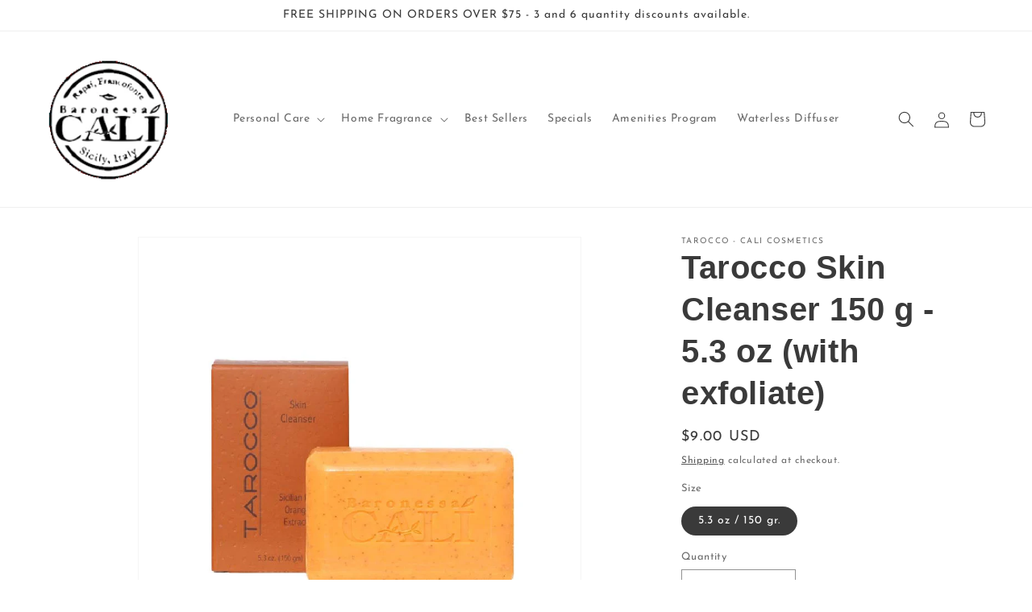

--- FILE ---
content_type: image/svg+xml
request_url: https://cdn.shopify.com/s/images/badges/shopify-secure-badge-white.svg
body_size: 1495
content:
<svg width="102" height="44" fill="none" xmlns="http://www.w3.org/2000/svg"><rect x=".5" y=".5" width="101" height="43" rx="3.5" fill="#fff" stroke="#D2D0CC"/><path d="M49.978 16.223c-.557-.303-.843-.557-.843-.908 0-.445.397-.732 1.018-.732.723 0 1.369.303 1.369.303l.51-1.56s-.47-.367-1.847-.367c-1.918 0-3.247 1.099-3.247 2.643 0 .875.62 1.543 1.449 2.02.668.382.907.653.907 1.05 0 .415-.334.749-.955.749-.925 0-1.798-.478-1.798-.478L46 20.503s.807.541 2.164.541c1.974 0 3.39-.97 3.39-2.721 0-.939-.716-1.607-1.576-2.1zM57.84 12.944c-.97 0-1.734.462-2.323 1.162l-.032-.016.843-4.409h-2.196L52 20.901h2.196l.732-3.835c.286-1.448 1.034-2.34 1.735-2.34.493 0 .684.335.684.813 0 .302-.032.668-.095.97l-.828 4.393h2.197l.86-4.536a8.2 8.2 0 0 0 .159-1.432c-.001-1.242-.654-1.99-1.8-1.99zM64.604 12.944c-2.642 0-4.392 2.387-4.392 5.045 0 1.703 1.05 3.071 3.023 3.071 2.594 0 4.345-2.323 4.345-5.045 0-1.575-.923-3.071-2.976-3.071zm-1.082 6.43c-.748 0-1.066-.637-1.066-1.433 0-1.257.652-3.31 1.846-3.31.78 0 1.034.669 1.034 1.321 0 1.353-.652 3.422-1.814 3.422zM73.198 12.944c-1.483 0-2.324 1.305-2.324 1.305h-.031l.127-1.178h-1.942a46.85 46.85 0 0 1-.445 2.913l-1.528 8.036h2.196l.605-3.246h.048s.45.286 1.289.286c2.578 0 4.265-2.641 4.265-5.315 0-1.48-.653-2.801-2.26-2.801zm-2.101 6.461c-.57 0-.907-.318-.907-.318l.366-2.053c.255-1.368.97-2.276 1.734-2.276.669 0 .876.62.876 1.21 0 1.416-.843 3.437-2.07 3.437zM78.593 9.793c-.7 0-1.257.557-1.257 1.273 0 .652.414 1.098 1.034 1.098h.032c.685 0 1.273-.462 1.29-1.273 0-.636-.43-1.098-1.099-1.098zM75.522 20.901h2.196l1.496-7.782h-2.212l-1.48 7.782zM84.8 13.103h-1.528l.08-.366c.127-.748.573-1.416 1.304-1.416.391 0 .7.111.7.111l.43-1.719s-.382-.19-1.193-.19c-.78 0-1.56.222-2.149.732-.748.636-1.098 1.559-1.273 2.482l-.063.366h-1.02l-.317 1.656h1.018l-1.161 6.143h2.196l1.162-6.143h1.512l.302-1.656zM90.084 13.12s-1.373 3.458-1.99 5.347h-.032c-.042-.609-.54-5.348-.54-5.348h-2.309l1.322 7.146c.032.159.016.254-.048.366-.255.493-.685.97-1.194 1.32-.414.303-.875.494-1.24.621l.604 1.863c.445-.096 1.368-.462 2.148-1.194 1.003-.939 1.926-2.387 2.88-4.36l2.69-5.762h-2.291z" fill="#000"/><path d="M56.986 31.983c0-1.25-.792-1.692-2.106-2.007-.972-.234-1.206-.468-1.206-.963 0-.477.342-.783.981-.783.594 0 .954.333 1.062.882l1.134-.153c-.144-.954-.873-1.647-2.187-1.647-1.305 0-2.142.738-2.142 1.791 0 1.125.657 1.63 2.016 1.944.936.225 1.251.46 1.251 1.044 0 .54-.432.91-1.071.91-.837 0-1.134-.514-1.224-1.108l-1.17.153c.144.981.873 1.872 2.385 1.872 1.395 0 2.277-.819 2.277-1.935zM58.53 33.828h3.987v-.963h-2.772v-1.89h2.125v-.909h-2.124v-1.71h2.627v-.963h-3.842v6.435zM68.924 31.821l-1.143-.17c-.108.656-.558 1.277-1.368 1.277-.945 0-1.485-.702-1.485-1.98v-.693c0-1.269.576-1.98 1.476-1.98.738 0 1.143.495 1.242 1.206l1.224-.162c-.153-1.143-.98-2.007-2.457-2.007-1.575 0-2.754 1.143-2.754 2.961v.675c0 1.836 1.008 2.97 2.754 2.97 1.62 0 2.358-1.17 2.511-2.097zM73.937 27.393v4.023c0 1.125-.405 1.521-1.215 1.521-.846 0-1.179-.44-1.179-1.467v-4.077H70.31v4.15c0 1.565.882 2.375 2.394 2.375 1.593 0 2.457-.846 2.457-2.43v-4.095h-1.224zM76.931 33.828h1.215v-2.637h.82l1.457 2.637h1.314l-1.593-2.826c.73-.207 1.27-.684 1.27-1.638v-.135c0-1.269-.883-1.836-2.296-1.836h-2.187v6.435zm1.215-3.483v-2.007h.963c.693 0 1.098.243 1.098.918v.126c0 .657-.378.963-1.107.963h-.954zM83.085 33.828h3.987v-.963H84.3v-1.89h2.124v-.909H84.3v-1.71h2.628v-.963h-3.843v6.435z" fill="#000" fill-opacity=".6"/><path d="M29.268 14.8a.242.242 0 0 0-.219-.203c-.09-.008-1.865-.035-1.865-.035s-1.484-1.441-1.63-1.588c-.147-.146-.434-.102-.545-.069l-.746.231a5.232 5.232 0 0 0-.357-.877c-.528-1.008-1.302-1.541-2.237-1.543h-.003c-.065 0-.13.007-.195.012a2.807 2.807 0 0 0-.084-.098c-.407-.435-.93-.648-1.555-.629-1.208.035-2.41.907-3.386 2.456-.686 1.09-1.208 2.46-1.356 3.52l-2.378.736c-.7.22-.722.241-.813.901-.068.499-1.899 14.66-1.899 14.66l15.347 2.654L32 33.275s-2.714-18.35-2.731-18.475zm-5.773-1.426l-1.19.369c-.01-.612-.082-1.462-.367-2.197.916.173 1.367 1.21 1.557 1.828zm-1.994.618l-2.562.793c.247-.948.717-1.892 1.294-2.511.214-.23.514-.487.87-.634.334.697.406 1.684.398 2.352zm-1.645-3.187c.283-.006.522.056.726.19-.326.17-.642.413-.938.73-.767.823-1.355 2.1-1.589 3.333l-2.105.652c.416-1.94 2.042-4.851 3.906-4.905z" fill="#95BF47"/><path d="M29.05 14.598a195.77 195.77 0 0 0-1.865-.035s-1.484-1.441-1.63-1.588a.364.364 0 0 0-.207-.095l.001 22.047L32 33.276S29.286 14.927 29.269 14.8a.242.242 0 0 0-.219-.204z" fill="#5E8E3E"/><path d="M21.66 18.017l-.772 2.89s-.861-.392-1.883-.327c-1.498.095-1.514 1.04-1.498 1.276.081 1.293 3.482 1.575 3.673 4.603.15 2.382-1.264 4.011-3.3 4.14-2.445.154-3.791-1.288-3.791-1.288l.518-2.203s1.354 1.022 2.439.953c.708-.045.961-.62.936-1.028-.107-1.686-2.876-1.587-3.05-4.357-.148-2.331 1.383-4.694 4.761-4.907 1.302-.084 1.968.248 1.968.248z" fill="#fff"/><path fill="#D2D0CC" d="M39 8h1v28h-1z"/></svg>